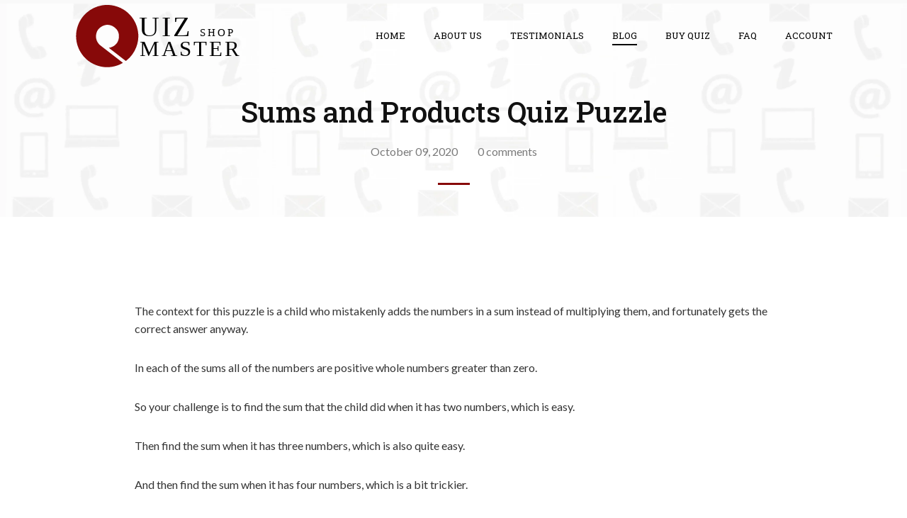

--- FILE ---
content_type: image/svg+xml
request_url: https://quizmastershop.com/cdn/shop/t/4/assets/logo.svg?v=143586553038434802971520613240
body_size: 359
content:
<svg xmlns="http://www.w3.org/2000/svg" id="Layer_1" viewBox="0 0 2000 808">
  <style>
    .st0{fill:transparent;} .st1{fill:#870909;} .st2{fill:none;enable-background:new ;} .st3{font-family: 'Roboto Slab', serif; fill: #000; letter-spacing: 25px;} .st4{font-size:320px;} .st5{font-size:120px;} .st6{font-size:250px;}  .st7 {font-family: "Lato",serif; fill: #000; letter-spacing: 25px;} @font-face {font-family: "Roboto Slab";src: url("https://fonts.gstatic.com/s/robotoslab/v6/y7lebkjgREBJK96VQi37Zo4P5ICox8Kq3LLUNMylGO4.woff2");} @font-face {font-family: "Lato";src: url("https://fonts.gstatic.com/s/lato/v13/EsvMC5un3kjyUhB9ZEPPwg.woff2");}
  </style>
  <path d="M410 761c-116.3 0-232.7 0-349 .1-3.4 0-4.1-.7-4.1-4.1.1-233 .1-466 0-699 0-3.4.7-4.1 4.1-4.1 233 .1 466 .1 699 0 3.4 0 4.1.7 4.1 4.1-.1 233-.1 466 0 699 0 3.4-.7 4.1-4.1 4.1-116.7-.1-233.3-.1-350-.1zm20-221.4c.4 2.5 2.3 3.1 3.7 4.2 61.1 47.2 122.2 94.4 183.1 141.7 3.3 2.6 5.2 2.4 8.3-.1 52.2-40.9 90.2-92.2 113.8-154.2 18-47.3 25.4-96.2 22.1-146.6-3.8-58-20.7-112.1-51.4-161.5C658.9 141.4 586 89.2 492.9 65.6c-46.2-11.7-93.2-13-140.3-5-66.4 11.4-125.1 39-175.4 83.8C124.3 191.5 89 249.5 70.7 317.9c-10.5 39.2-13.9 79-10.4 119.4 4.6 52 19.7 100.8 46.1 145.8 48 81.8 118.1 135.6 208.8 162.2 46.5 13.6 93.9 16.6 142 10 44.8-6.1 86.9-20.3 126.3-42.5 5-2.8 5-2.9.6-6.3-82.3-63.5-164.5-127.1-246.8-190.6-33.8-26-52.8-60-53.1-102.7-.4-51.5 22.4-91.3 67.6-115.9 45.2-24.7 91.4-22.5 134 6.3 44 29.7 63.4 73.1 55.9 125.7-7.4 51.7-37.8 86.5-86.9 104.6-8.1 2.9-16.4 4.4-24.8 5.7z" class="st0"/>
  <path d="M430 539.6c8.4-1.4 16.7-2.9 24.6-5.8 49.2-18.1 79.5-52.9 86.9-104.6 7.5-52.6-11.8-96-55.9-125.7-42.6-28.8-88.8-30.9-134-6.3-45.2 24.6-68 64.4-67.6 115.9.3 42.7 19.4 76.7 53.1 102.7 82.3 63.5 164.6 127.1 246.8 190.7 4.4 3.4 4.4 3.5-.6 6.3-39.4 22.2-81.5 36.3-126.3 42.5-48 6.5-95.5 3.6-142-10-90.8-26.6-160.8-80.4-208.8-162.2-26.4-45-41.5-93.9-46.1-145.8-3.5-40.3-.1-80.1 10.4-119.4 18.3-68.4 53.7-126.4 106.5-173.5C227.3 99.6 286 72 352.4 60.6c47.1-8.1 94-6.8 140.3 5 93.1 23.6 166 75.9 216.9 157.6 30.7 49.4 47.6 103.5 51.4 161.5 3.3 50.4-4.1 99.3-22.1 146.6-23.6 62-61.7 113.3-113.8 154.2-3.1 2.5-5 2.7-8.3.1-61-47.3-122.1-94.5-183.1-141.7-1.3-1.2-3.2-1.8-3.7-4.3z" class="st1"/>
  <text transform="translate(765 407)" class="st3 st4">
    UIZ
  </text>
  <text transform="translate(1453 407)" class="st7 st5">
    SHOP
  </text>
  <text transform="translate(773 630)" class="st3 st6">
    MASTER
  </text>
</svg>